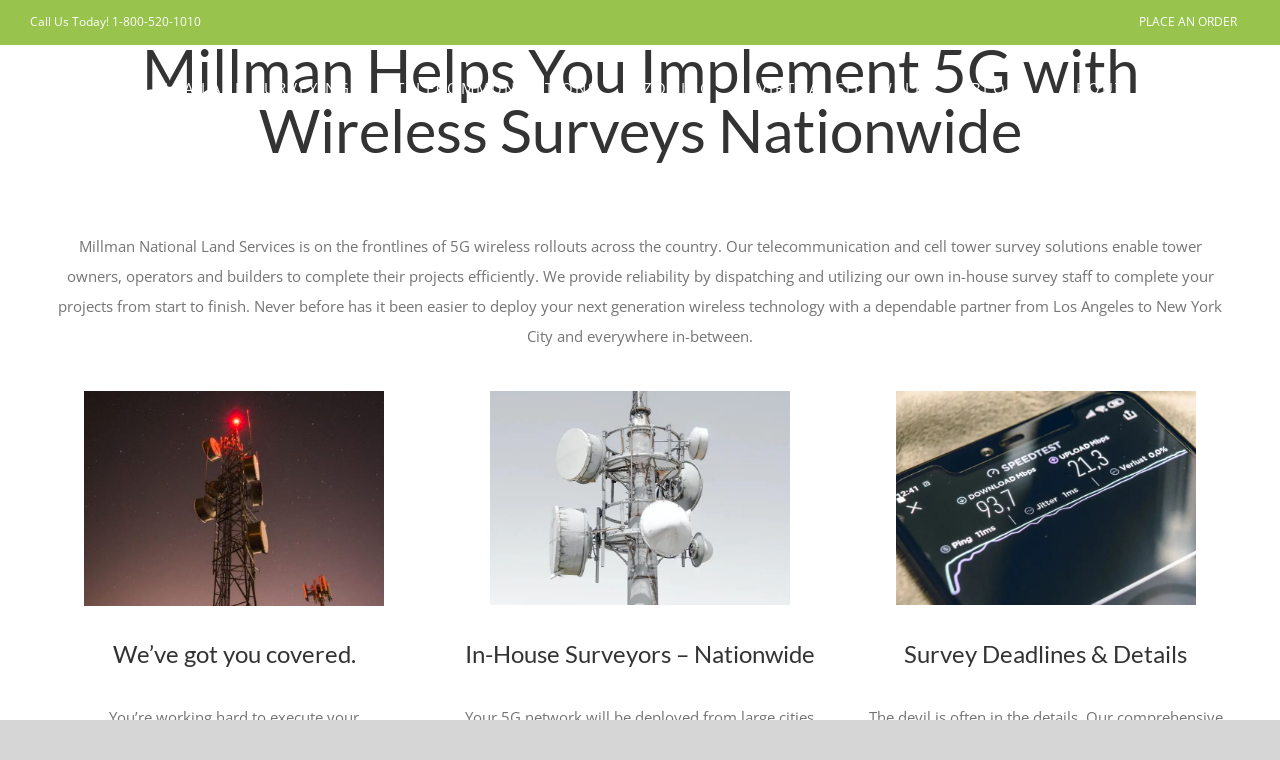

--- FILE ---
content_type: text/css
request_url: https://millmanland.com/wp-content/cache/autoptimize/css/autoptimize_single_6ca756c19d5818c8deb3374a18f1e2d7.css?ver=1.0
body_size: 522
content:
#mapwrapper{max-width:1920px;margin:0 auto;padding:0;background-color:transparent;min-width:220px;-webkit-touch-callout:none;-webkit-user-select:none;-khtml-user-select:none;-moz-user-select:none;-ms-user-select:none;user-select:none}#text-abb{font-size:14px}#text-abb text{font-family:Arial,Helvetica,sans-serif}#map_base svg{max-height:100%;width:100%;margin:0}@media screen and (max-width:320px){#map_base svg{height:140px}}@media screen and (max-width:400px) and (min-width:321px){#map_base svg{height:180px}}@media screen and (max-width:480px) and (min-width:401px){#map_base svg{height:250px}}@media screen and (max-width:568px) and (min-width:481px){#map_base svg{height:290px}}@media screen and (max-width:685px) and (min-width:569px){#map_base svg{height:340px}}@media screen and (max-width:767px) and (min-width:686px){#map_base svg{height:430px}}@media screen and (min-width:768px){#map_base svg{height:550px}}.map-tip-us{font:14px/16px Trebuchet MS,Helvetica,Arial,sans-serif;display:none;padding:3px;border:1px solid #ebeced;color:#edeef0;z-index:1000;float:left;position:absolute;background:#494949;background:-moz-linear-gradient(top,rgba(73,73,73,1) 0%,rgba(101,101,101,1) 100%);background:-webkit-gradient(linear,left top,left bottom,color-stop(0%,rgba(73,73,73,1)),color-stop(100%,rgba(101,101,101,1)));background:-webkit-linear-gradient(top,rgba(73,73,73,1) 0%,rgba(101,101,101,1) 100%);background:-o-linear-gradient(top,rgba(73,73,73,1) 0%,rgba(101,101,101,1) 100%);background:-ms-linear-gradient(top,rgba(73,73,73,1) 0%,rgba(101,101,101,1) 100%);background:linear-gradient(to bottom,rgba(73,73,73,1) 0%,rgba(101,101,101,1) 100%);word-break:keep-all;box-shadow:1px 2px 4px rgba(0,0,0,.5);-moz-box-shadow:2px 3px 6px rgba(0,0,0,.5);-webkit-box-shadow:2px 3px 6px rgba(0,0,0,.5)}.map-tip-us p{margin:0!important}.map-tip-us img{float:left;padding:3px}